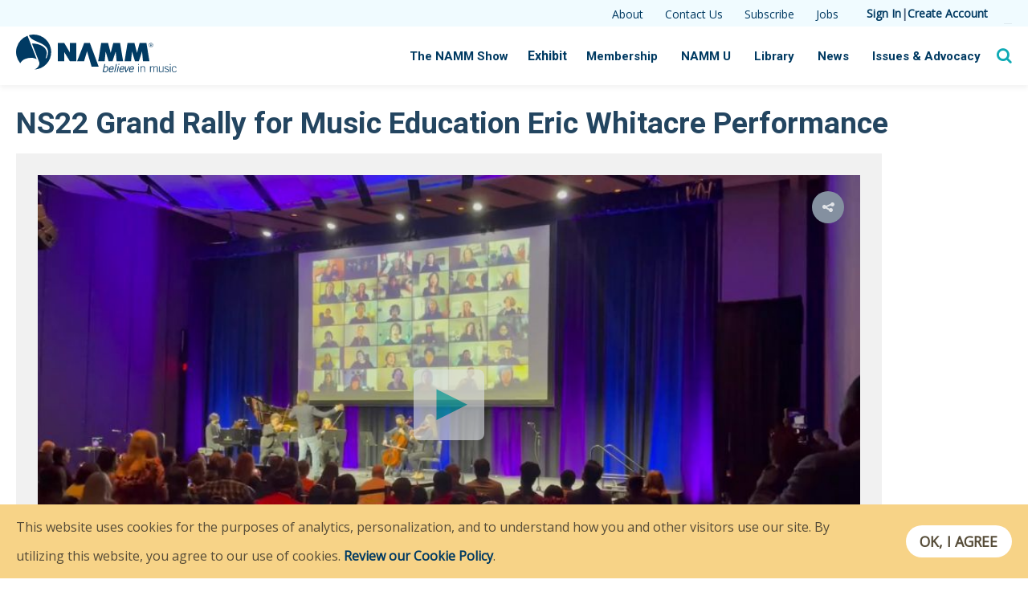

--- FILE ---
content_type: text/html; charset=utf-8
request_url: https://ww1.namm.org/video/general/ns22-grand-rally-music-education-eric-whitacre
body_size: 13083
content:
<!DOCTYPE html>
<!--[if lt IE 7]>      <html class="no-js lt-ie9 lt-ie8 lt-ie7"> <![endif]-->
<!--[if IE 7]>         <html class="no-js lt-ie9 lt-ie8"> <![endif]-->
<!--[if IE 8]>         <html class="no-js lt-ie9"> <![endif]-->
<!--[if gt IE 8]><!--> <html class="no-js"> <!--<![endif]-->
  <head>
    <!--[if IE]><![endif]-->
<link rel="dns-prefetch" href="//fonts.gstatic.com" />
<link rel="preconnect" href="//fonts.gstatic.com" crossorigin="" />
<link rel="dns-prefetch" href="//fonts.googleapis.com" />
<link rel="preconnect" href="//fonts.googleapis.com" />
<link rel="dns-prefetch" href="//cdnjs.cloudflare.com" />
<link rel="preconnect" href="//cdnjs.cloudflare.com" />
<link rel="dns-prefetch" href="//www.namm.org" />
<link rel="preconnect" href="//www.namm.org" />
<link rel="dns-prefetch" href="//www.google-analytics.com" />
<link rel="preconnect" href="//www.google-analytics.com" />
<link rel="dns-prefetch" href="//stats.g.doubleclick.net" />
<link rel="preconnect" href="//stats.g.doubleclick.net" />
<meta http-equiv="Content-Type" content="text/html; charset=utf-8" />
<link rel="shortcut icon" href="https://ww1.namm.org/favicon.ico" type="image/vnd.microsoft.icon" />
<meta name="viewport" content="width=device-width, initial-scale=1, minimum-scale=1, maximum-scale=1" />
<meta http-equiv="X-UA-Compatible" content="IE=edge,chrome=1" />
<meta charset="utf-8" />
<link rel="apple-touch-icon" sizes="180x180" href="/apple-touch-icon.png" />
<link rel="icon" type="image/png" href="/favicon-32x32.png" sizes="32x32" />
<link rel="icon" type="image/png" href="/favicon-16x16.png" sizes="16x16" />
<link rel="manifest" href="/manifest.json" />
<link rel="mask-icon" href="/safari-pinned-tab.svg" color="#5bbad5" />
<meta name="theme-color" content="#f8eeee" />
<meta name="keywords" content="NAMM, National Association of Music Merchants, The NAMM Show, Summer NAMM" />
<meta name="rating" content="general" />
<link rel="canonical" href="https://ww1.namm.org/video/general/ns22-grand-rally-music-education-eric-whitacre" />
<link rel="shortlink" href="https://ww1.namm.org/video/7967" />
<meta property="og:type" content="article" />
<meta property="og:site_name" content="NAMM.org" />
<meta property="og:url" content="https://ww1.namm.org/video/general/ns22-grand-rally-music-education-eric-whitacre" />
<meta property="og:determiner" content="auto" />
<meta property="og:title" content="NS22 Grand Rally for Music Education Eric Whitacre Performance" />
<meta property="og:image" content="https://media.namm.org/general/Eric_Whitace_Grand_Rally_Moment.jpg" />
<meta property="og:image:url" content="https://media.namm.org/general/Eric_Whitace_Grand_Rally_Moment.jpg" />
<meta property="og:image:secure_url" content="https://media.namm.org/general/Eric_Whitace_Grand_Rally_Moment.jpg" />
<meta property="og:image:type" content="image/png" />
<meta property="og:image:width" content="600" />
<meta property="og:image:height" content="320" />
<meta name="twitter:card" content="summary_large_image" />
<meta name="twitter:image" content="https://www.namm.org/sites/www.namm.org/files_public/resources/namm-article-2.jpg" />
<meta property="og:video:url" content="https://media.namm.org/general/NS22_Grand_Rally_Eric_Whitacre.mp4" />
<meta property="og:video:secure_url" content="https://media.namm.org/general/NS22_Grand_Rally_Eric_Whitacre.mp4" />
<meta property="og:video:width" content="0" />
<meta property="og:video:height" content="0" />
<meta property="og:video:type" content="video/mp4" />
    <title>
      NS22 Grand Rally for Music Education Eric Whitacre Performance | NAMM.org    </title>

    <link type="text/css" rel="stylesheet" href="https://ww1.namm.org/sites/www.namm.org/files_public/advagg_css/css__4pHF3aGfR0Mgm3nT-FVHgrDGJNdvJlyMWie2FNeCVyw__WRxY41N1g7PE596IeWvJmPFw4h_LwlUmz6S2BvgmMKk__K5AFneW23CCak4eBL8GhiX7NP0cPi14pgZP5XQFPW1M.css" media="all" />
<link type="text/css" rel="stylesheet" href="https://cdnjs.cloudflare.com/ajax/libs/font-awesome/4.4.0/css/font-awesome.min.css" media="all" />
<link type="text/css" rel="stylesheet" href="https://ww1.namm.org/sites/www.namm.org/files_public/advagg_css/css__u94DiOq03jPNB52zqquMJCECNu6YpEUjcoVXRb50zro__ibCcTW4YTvkiUTnyGAvrNXcgHjtcN225crCcDg252bA__K5AFneW23CCak4eBL8GhiX7NP0cPi14pgZP5XQFPW1M.css" media="all" />
<link type="text/css" rel="stylesheet" href="https://ww1.namm.org/sites/www.namm.org/files_public/advagg_css/css__WLpAZ1jYjOa28i8rtmIFQIoM3RA69mDvhieu170BW50__ttrMbjZs5pu8A7fytIt_-rXPbRSmQjJt4N3cdbW6DTs__K5AFneW23CCak4eBL8GhiX7NP0cPi14pgZP5XQFPW1M.css" media="all" />
<link type="text/css" rel="stylesheet" href="https://ww1.namm.org/sites/www.namm.org/files_public/advagg_css/css__dUgA157q9sry67gHoJuiVwog0IY4WmXYel5DPyskme0__6ruOIPAiv5rPNlLWfnztQ5jWWlMu5gESYMrCz9t6p-w__K5AFneW23CCak4eBL8GhiX7NP0cPi14pgZP5XQFPW1M.css" media="all" />
<link type="text/css" rel="stylesheet" href="https://ww1.namm.org/sites/www.namm.org/files_public/advagg_css/css__6cvA3DYVRvWPgCgqsXRItgqsFVmjPdpD9XX6o5LDgB0__Q-HGpEm4qG-TXg7RAjEXRMM9CAX9mwExQsgGV5FJiSE__K5AFneW23CCak4eBL8GhiX7NP0cPi14pgZP5XQFPW1M.css" media="all" />
<link type="text/css" rel="stylesheet" href="https://ww1.namm.org/sites/www.namm.org/files_public/advagg_css/css__1s6ove1AhYsLOhxbF3EcXojG12T2r9gzuAXwMmUJz2U__aozxjKOxm3ABToBiketCnaBefLGVD8w3w-LDC2j4UGY__K5AFneW23CCak4eBL8GhiX7NP0cPi14pgZP5XQFPW1M.css" media="all" />
<link type="text/css" rel="stylesheet" href="https://fonts.googleapis.com/css?family=Open+Sans|Roboto:300,400,500,700|Source+Sans+Pro:400,600,700" media="all" />
    <script type="text/javascript" src="https://ww1.namm.org/sites/www.namm.org/files_public/advagg_js/js__-I945Oq2Oc6wTQ4GrpCHl0_RQwkyK6PN_a6IBEkhW-Q__f9gAIN9xOCTnLDjca17b5nPn3nKwBb-lVjLBQooktTU__K5AFneW23CCak4eBL8GhiX7NP0cPi14pgZP5XQFPW1M.js"></script>
<script type="text/javascript" src="/sites/all/libraries/jwplayer/jwplayer.js?so8tv0"></script>
<script type="text/javascript">
<!--//--><![CDATA[//><!--
jQuery(function(){jwplayer.key="kI/pggJto81tvjCnTvkPAutpiHTocVvCeNUkV507FJ4="});
//--><!]]>
</script>
<script type="text/javascript">
<!--//--><![CDATA[//><!--
  jQuery(document).ready(function() { var playerInstance = jwplayer('video_stream_7967'); playerInstance.setup({"aspectratio":"16:9","width":"100%","skin":{"name":"roundster","active":"#043a60","inactive":"#00abbb"},"sharing":{"code":"<iframe width=\"640\" height=\"360\" src=\"https:\/\/namm.org\/video\/embed\/7967\" frameborder=\"0\" scrolling=\"auto\" \/>"},"displaytitle":false,"ga":{"label":"mediaid"},"androidhls":true,"hlshtml":true,"playlist":{"mediaid":"NS22 Grand Rally for Music Education Eric Whitacre Performance [general]","title":"NS22 Grand Rally for Music Education Eric Whitacre Performance","image":"https:\/\/ww1.namm.org\/sites\/www.namm.org\/files_public\/styles\/full_image\/public\/externals\/57d39331340adc1eeb1438464d43e7df.jpg?itok=5Zo0hUU_","sources":[{"file":"https:\/\/media.namm.org\/general\/NS22_Grand_Rally_Eric_Whitacre.m3u8"},{"file":"https:\/\/media.namm.org\/general\/NS22_Grand_Rally_Eric_Whitacre.mp4"}]}}); });  
//--><!]]>
</script>
<script type="text/javascript" src="https://ww1.namm.org/sites/www.namm.org/files_public/advagg_js/js__xl5eiE8OqNDNdAAOvy93dFZcG2b2tNCdEWWy04Jvdvs__KwnXK5xje-PFB2jstkD8hVBv534aUBG9zZnm1-dpr4w__K5AFneW23CCak4eBL8GhiX7NP0cPi14pgZP5XQFPW1M.js"></script>
<script type="text/javascript">
<!--//--><![CDATA[//><!--
(function(i,s,o,g,r,a,m){i["GoogleAnalyticsObject"]=r;i[r]=i[r]||function(){(i[r].q=i[r].q||[]).push(arguments)},i[r].l=1*new Date();a=s.createElement(o),m=s.getElementsByTagName(o)[0];a.async=1;a.src=g;m.parentNode.insertBefore(a,m)})(window,document,"script","https://www.google-analytics.com/analytics.js","ga");ga("create", "UA-1576864-1", {"cookieDomain":"auto"});ga("require", "linkid", "linkid.js");ga("set", "page", location.pathname + location.search + location.hash);ga("send", "pageview");
//--><!]]>
</script>
<script type="text/javascript" src="https://ww1.namm.org/sites/www.namm.org/files_public/advagg_js/js__0A3eRzhp4QcEnaUUzp7ib9RXYx9tJ2r-etQKQmMkGFg__hHG2jKL9uo-CE3z7rI5xyHA3VhxK9QSBshHESsGpajQ__K5AFneW23CCak4eBL8GhiX7NP0cPi14pgZP5XQFPW1M.js"></script>
<script type="text/javascript" async="" defer="">
<!--//--><![CDATA[//><!--
jQuery.extend(Drupal.settings, {"basePath":"\/","pathPrefix":"","setHasJsCookie":0,"ajaxPageState":{"theme":"arpeggio","theme_token":"t6MGt_Ec78k3O7gra8GVT7GiPRnSLA8rNC3cc-3upRk","css":{"modules\/system\/system.base.css":1,"modules\/system\/system.menus.css":1,"modules\/system\/system.messages.css":1,"modules\/system\/system.theme.css":1,"modules\/book\/book.css":1,"modules\/comment\/comment.css":1,"modules\/field\/theme\/field.css":1,"sites\/all\/modules\/custom\/namm_panes\/css\/namm_panes.css":1,"modules\/node\/node.css":1,"modules\/search\/search.css":1,"modules\/user\/user.css":1,"sites\/all\/modules\/contrib\/calendar\/css\/calendar_multiday.css":1,"modules\/forum\/forum.css":1,"sites\/all\/modules\/contrib\/views\/css\/views.css":1,"sites\/all\/modules\/contrib\/ckeditor\/css\/ckeditor.css":1,"sites\/all\/modules\/custom\/namm_eac\/namm_eac.css":1,"sites\/all\/modules\/contrib\/colorbox\/styles\/default\/colorbox_style.css":1,"sites\/all\/modules\/contrib\/ctools\/css\/ctools.css":1,"sites\/all\/modules\/contrib\/panels\/css\/panels.css":1,"sites\/all\/modules\/custom\/video_stream\/video_stream.css":1,"https:\/\/cdnjs.cloudflare.com\/ajax\/libs\/font-awesome\/4.4.0\/css\/font-awesome.min.css":1,"sites\/all\/modules\/contrib\/eu_cookie_compliance\/css\/eu_cookie_compliance.bare.css":1,"sites\/all\/libraries\/qtip\/jquery.qtip.min.css":1,"sites\/all\/libraries\/jquery.growl\/css\/jquery.growl-namm.css":1,"sites\/all\/themes\/arpeggio\/css\/styles.css":1,"sites\/all\/themes\/arpeggio\/css\/colorbox_style.css":1,"https:\/\/fonts.googleapis.com\/css?family=Open+Sans|Roboto:300,400,500,700|Source+Sans+Pro:400,600,700":1},"js":{"sites\/all\/modules\/contrib\/eu_cookie_compliance\/js\/eu_cookie_compliance.js":1,"sites\/all\/modules\/contrib\/scroll_depth_analytics\/js\/scroll_depth_analytics.js":1,"sites\/all\/modules\/contrib\/jquery_update\/replace\/jquery\/1.10\/jquery.min.js":1,"misc\/jquery-extend-3.4.0.js":1,"misc\/jquery-html-prefilter-3.5.0-backport.js":1,"misc\/jquery.once.js":1,"misc\/drupal.js":1,"sites\/all\/modules\/contrib\/jquery_update\/replace\/ui\/external\/jquery.cookie.js":1,"sites\/all\/modules\/custom\/namm_alert\/js\/namm_alert.js":1,"sites\/all\/modules\/custom\/namm_login\/namm_login_sso.js":1,"sites\/all\/libraries\/colorbox\/jquery.colorbox-min.js":1,"sites\/all\/modules\/contrib\/colorbox\/js\/colorbox.js":1,"sites\/all\/modules\/contrib\/colorbox\/styles\/default\/colorbox_style.js":1,"sites\/all\/modules\/contrib\/colorbox\/js\/colorbox_load.js":1,"sites\/all\/modules\/contrib\/colorbox\/js\/colorbox_inline.js":1,"\/sites\/all\/libraries\/jwplayer\/jwplayer.js":1,"sites\/all\/modules\/contrib\/tb_megamenu\/js\/tb-megamenu-frontend.js":1,"sites\/all\/modules\/contrib\/tb_megamenu\/js\/tb-megamenu-touch.js":1,"sites\/all\/libraries\/jquery-scrolldepth\/jquery.scrolldepth.js":1,"sites\/all\/modules\/contrib\/google_analytics\/googleanalytics.js":1,"sites\/all\/modules\/contrib\/bu\/bu.js":1,"sites\/all\/libraries\/jquery.growl\/js\/jquery.growl.js":1,"sites\/all\/libraries\/jquery.appear\/jquery.appear.js":1,"sites\/all\/libraries\/qtip\/jquery.qtip.min.js":1,"sites\/all\/themes\/arpeggio\/js\/modernizr.js":1,"sites\/all\/themes\/arpeggio\/js\/lodash.min.js":1,"sites\/all\/themes\/arpeggio\/js\/jquery.sticky.js":1,"sites\/all\/themes\/arpeggio\/js\/colorbox_style.js":1,"sites\/all\/themes\/arpeggio\/js\/headroom.js":1,"sites\/all\/themes\/arpeggio\/js\/foundation.min.js":1,"sites\/all\/themes\/arpeggio\/js\/scripts.js":1}},"namm_login":{"uid":0,"url":"https:\/\/login.namm.org\/oauth2\/authorize?client_id=4500rorurq7du9hqva2ake1o68\u0026response_type=code\u0026scope=openid%20email%20profile%20phone%20aws.cognito.signin.user.admin%20namm.org\/profile\u0026redirect_uri=https%3A\/\/ww1.namm.org\/connect\/namm\u0026state=R2T4UeVA6BlU9SpMiZS22AV3hgr3muQ5eoVWiffQwXY\u0026prompt=none"},"colorbox":{"transition":"elastic","speed":"450","opacity":"0.85","slideshow":true,"slideshowAuto":true,"slideshowSpeed":"5000","slideshowStart":"start slideshow","slideshowStop":"stop slideshow","current":"{current} of {total}","previous":"\u00ab Prev","next":"Next \u00bb","close":"Close","overlayClose":true,"returnFocus":true,"maxWidth":"100%","maxHeight":"100%","initialWidth":"300","initialHeight":"250","fixed":false,"scrolling":true,"mobiledetect":false,"mobiledevicewidth":"480px","specificPagesDefaultValue":"admin*\nimagebrowser*\nimg_assist*\nimce*\nnode\/add\/*\nnode\/*\/edit\nprint\/*\nprintpdf\/*\nsystem\/ajax\nsystem\/ajax\/*"},"urlIsAjaxTrusted":{"\/video\/general\/ns22-grand-rally-music-education-eric-whitacre?destination=video\/7967":true,"\/video\/general\/ns22-grand-rally-music-education-eric-whitacre":true},"eu_cookie_compliance":{"cookie_policy_version":"1.0.0","popup_enabled":1,"popup_agreed_enabled":0,"popup_hide_agreed":0,"popup_clicking_confirmation":1,"popup_scrolling_confirmation":0,"popup_html_info":"\u003Cdiv class=\u0022eu-cookie-compliance-banner eu-cookie-compliance-banner-info eu-cookie-compliance-banner--default\u0022\u003E\n  \u003Cdiv class=\u0022popup-content info\u0022\u003E\n    \u003Cdiv id=\u0022popup-text\u0022\u003E\n      \u003Cp\u003EThis website uses cookies for the purposes of analytics, personalization, and to understand how you and other visitors use our site.  By utilizing this website, you agree to our use of cookies. \u003Ca href=\u0022\/policies\/privacy-notice\u0022\u003EReview our Cookie Policy\u003C\/a\u003E.\u003C\/p\u003E\n          \u003C\/div\u003E\n    \n    \u003Cdiv id=\u0022popup-buttons\u0022 class=\u0022\u0022\u003E\n      \u003Cbutton type=\u0022button\u0022 class=\u0022agree-button eu-cookie-compliance-default-button\u0022\u003EOK, I agree\u003C\/button\u003E\n          \u003C\/div\u003E\n  \u003C\/div\u003E\n\u003C\/div\u003E","use_mobile_message":false,"mobile_popup_html_info":"\u003Cdiv class=\u0022eu-cookie-compliance-banner eu-cookie-compliance-banner-info eu-cookie-compliance-banner--default\u0022\u003E\n  \u003Cdiv class=\u0022popup-content info\u0022\u003E\n    \u003Cdiv id=\u0022popup-text\u0022\u003E\n                \u003C\/div\u003E\n    \n    \u003Cdiv id=\u0022popup-buttons\u0022 class=\u0022\u0022\u003E\n      \u003Cbutton type=\u0022button\u0022 class=\u0022agree-button eu-cookie-compliance-default-button\u0022\u003EOK, I agree\u003C\/button\u003E\n          \u003C\/div\u003E\n  \u003C\/div\u003E\n\u003C\/div\u003E\n","mobile_breakpoint":"768","popup_html_agreed":"\u003Cdiv\u003E\n  \u003Cdiv class=\u0022popup-content agreed\u0022\u003E\n    \u003Cdiv id=\u0022popup-text\u0022\u003E\n      \u003Ch2\u003EThank you for accepting cookies\u003C\/h2\u003E\n\u003Cp\u003EYou can now hide this message or find out more about cookies.\u003C\/p\u003E\n    \u003C\/div\u003E\n    \u003Cdiv id=\u0022popup-buttons\u0022\u003E\n      \u003Cbutton type=\u0022button\u0022 class=\u0022hide-popup-button eu-cookie-compliance-hide-button\u0022\u003EHide\u003C\/button\u003E\n          \u003C\/div\u003E\n  \u003C\/div\u003E\n\u003C\/div\u003E","popup_use_bare_css":1,"popup_height":"auto","popup_width":0,"popup_delay":1000,"popup_link":"\/policies\/privacy-policy","popup_link_new_window":1,"popup_position":null,"fixed_top_position":1,"popup_language":"en","store_consent":false,"better_support_for_screen_readers":0,"reload_page":0,"domain":"","domain_all_sites":null,"popup_eu_only_js":0,"cookie_lifetime":"364","cookie_session":false,"disagree_do_not_show_popup":0,"method":"default","allowed_cookies":"","withdraw_markup":"\u003Cbutton type=\u0022button\u0022 class=\u0022eu-cookie-withdraw-tab\u0022\u003EPrivacy settings\u003C\/button\u003E\n\u003Cdiv class=\u0022eu-cookie-withdraw-banner\u0022\u003E\n  \u003Cdiv class=\u0022popup-content info\u0022\u003E\n    \u003Cdiv id=\u0022popup-text\u0022\u003E\n      \u003Ch2\u003EWe use cookies on this site to enhance your user experience\u003C\/h2\u003E\n\u003Cp\u003EYou have given your consent for us to set cookies.\u003C\/p\u003E\n    \u003C\/div\u003E\n    \u003Cdiv id=\u0022popup-buttons\u0022\u003E\n      \u003Cbutton type=\u0022button\u0022 class=\u0022eu-cookie-withdraw-button\u0022\u003EWithdraw consent\u003C\/button\u003E\n    \u003C\/div\u003E\n  \u003C\/div\u003E\n\u003C\/div\u003E\n","withdraw_enabled":false,"withdraw_button_on_info_popup":false,"cookie_categories":[],"cookie_categories_details":[],"enable_save_preferences_button":true,"cookie_name":"","cookie_value_disagreed":"0","cookie_value_agreed_show_thank_you":"1","cookie_value_agreed":"2","containing_element":"body","automatic_cookies_removal":true},"scroll_depth_analytics":{"scroll_depth_analytics_page_scroll_visibility":true},"googleanalytics":{"trackOutbound":1,"trackMailto":1,"trackDownload":1,"trackDownloadExtensions":"7z|aac|arc|arj|asf|asx|avi|bin|csv|doc(x|m)?|dot(x|m)?|exe|flv|gif|gz|gzip|hqx|jar|jpe?g|js|mp(2|3|4|e?g)|mov(ie)?|msi|msp|pdf|phps|png|ppt(x|m)?|pot(x|m)?|pps(x|m)?|ppam|sld(x|m)?|thmx|qtm?|ra(m|r)?|sea|sit|tar|tgz|torrent|txt|wav|wma|wmv|wpd|xls(x|m|b)?|xlt(x|m)|xlam|xml|z|zip","trackColorbox":1,"trackUrlFragments":1},"bu":{"source":"\/\/browser-update.org\/update.js","show_source":"\/\/browser-update.org\/update.show.min.js","firefox":"52","ie":"10","opera":"45","safari":"10","chrome":"58","insecure":1,"unsupported":0,"mobile":1,"position":"top","text":"","reminder":0,"reminder_closed":0,"debug":false,"blank":false,"hide_ignore":false}});
//--><!]]>
</script>
  </head>
  <body class="html not-front not-logged-in no-sidebars page-video page-video- page-video-7967" >

        
<header id="site-header" class="site-header without-secondary-menu">
  <div class="header__top">
    <div class="header__top-inner">
        <div class="region region-top">
    <div id="block-menu-menu-utility-links" class="block block-menu">

    
  <div class="content">
    <ul class="menu"><li class="first leaf"><a href="https://www.namm.org/about" title="About NAMM">About</a></li>
<li class="leaf"><a href="https://www.namm.org/contact" title="Send an Email to NAMM">Contact Us</a></li>
<li class="leaf"><a href="/subscriptions" title="Subscribe to NAMM Communications">Subscribe</a></li>
<li class="last leaf"><a href="https://jobs.namm.org/" title="Industry Job Board">Jobs</a></li>
</ul>  </div>
</div>
<div id="block-block-14" class="block block-block">

    
  <div class="content">
    <div class="account-menu"><a href="/login?destination=" title ="Sign In to NAMM.org">Sign In</a> | <a href="https://www.namm.org/create-account" title ="Create NAMM.org Web Account">Create Account</a></div>  </div>
</div>
<div id="block-block-165" class="block block-block">

    
  <div class="content">
    <div id="shopping-carts"></div>
  </div>
</div>
  </div>
    </div>
  </div>
  <div class="header__fix-bar">
    <div class="header__inner">
      <div class="header__logo">
        <div class="header__logo-img">
          <a href="https://www.namm.org" title="NAMM - Believe In Music" rel="home" id="logo" class="noicon">
            <svg id="logo" xmlns="http://www.w3.org/2000/svg" viewBox="0 0 669.83 158.28">
              <path d="M39.25,102.06c16.37-6.63,35.11-5.7,46.82,1.39L47.68,4.75a73.32,73.32,0,0,0-30.37,116C20.7,113.36,28.34,106.46,39.25,102.06Z" style="fill:#003a63" />
              <path d="M73.44,0A73.62,73.62,0,0,0,53,3c3.83,6.39,7.85,14.24,21.36,20.82,11.15,5.38,23.1,9.94,31.83,14.35,11.52,5.76,21.14,13.62,24.58,22.47,5.5,14.14.17,29.57-4.12,38.32l-3.44.45c2.31-8,7.94-21.52,2-34.32C122,57.89,114.68,50.71,105.14,46,94.38,40.41,78.54,37,66.27,38l30,77.11a11.32,11.32,0,0,1,.63,2.45c2.11,10.51-5.59,22.1-20.11,29.13A73.39,73.39,0,0,0,73.44,0Z" style="fill:#003a63" />
              <path d="M174.14,35.27h26.71L224.34,75.2s0-10.49,0-17V35.27h26.61v76.56H224.3L200.82,73.24s-.07,8.64-.07,13.71v24.88H174.14Z" style="fill:#003a63" />
              <path d="M254.56,111.83,284.2,35.27h23.56l36.95,99.83H315.1L296,70h0L283.6,111.83Z" style="fill:#003a63" />
              <path d="M355,35.27h28.63l10.93,41.56h0l10.91-41.56h28.33l12.59,76.56h-26.9l-4-40.74-13.2,40.74H386L373.5,71.09c-.2,3-4,40.74-4,40.74H342.56Z" style="fill:#003a63" />
              <path d="M464.9,35.27h28.64l10.92,41.56h0l10.91-41.56H543.7l12.59,76.56h-26.9l-4-40.74-13.2,40.74H496L483.44,71.09c-.2,3-4,40.74-4,40.74H452.51Z" style="fill:#003a63" />
              <path d="M568.36,38.78a7.56,7.56,0,0,1,2.28,5.54,7.65,7.65,0,0,1-2.28,5.58,7.83,7.83,0,0,1-11.09,0A7.67,7.67,0,0,1,555,44.32a7.81,7.81,0,0,1,13.35-5.54Zm.9-.88a8.8,8.8,0,0,0-6.45-2.66,9.1,9.1,0,0,0-9.07,9.08,8.84,8.84,0,0,0,2.64,6.46,9.11,9.11,0,0,0,15.55-6.46A8.69,8.69,0,0,0,569.26,37.9Zm-5.09,6a4.79,4.79,0,0,1-1.68.22h-1.58V40.5h1.5a4.51,4.51,0,0,1,2.12.37,1.54,1.54,0,0,1,.67,1.46A1.57,1.57,0,0,1,564.17,43.9Zm-5,5.39h1.76V45.35h1.39a4.2,4.2,0,0,1,2,.32A2.46,2.46,0,0,1,565.2,48v.8l0,.32s0,.08,0,.11l0,.1h1.65l-.07-.12a1.61,1.61,0,0,1-.08-.53c0-.26,0-.51,0-.74v-.73a2.75,2.75,0,0,0-.54-1.55,2.43,2.43,0,0,0-1.72-1,3.72,3.72,0,0,0,1.45-.49,2.16,2.16,0,0,0,1-2,2.47,2.47,0,0,0-1.55-2.52,7.53,7.53,0,0,0-2.72-.37h-3.5Z" style="fill:#003a63" />
              <path d="M372,123.48l-2.68,12,.21-.08c2.27-1.58,4.84-2.77,7.19-2.77,4.21,0,9.29,3.24,7.14,12.85-2.21,9.89-8.67,12.83-13.07,12.83a8.05,8.05,0,0,1-6.5-3.09l-1.21,2.62H360.7a37.25,37.25,0,0,0,1.4-5.42l6.45-28.91ZM365.64,152c1.91,2.37,3.33,3.32,5.53,3.32,4.31,0,7.81-3.43,9.21-9.7,1.67-7.47-.76-10.08-4.79-10.08-2.06,0-4.72,1.38-7,3.42Z" style="fill:#003a63" />
              <path d="M405.87,152.53c-2.26,2.81-5.22,5.75-10.87,5.75s-10-3.8-8-12.83c1.79-8,6.9-12.85,13-12.85,5.18,0,8.75,3.33,7,11.23l-.51,2.28h-16.2c-1.21,5.42,1.2,9.23,5.32,9.23a10,10,0,0,0,7.83-4.19Zm-2.13-9.37c1-4.57-.5-7.61-4.24-7.61-4.17,0-7.1,3-8.41,7.61Z" style="fill:#003a63" />
              <path d="M420.45,123.48l-7.67,34.33h-3.45L417,123.48Z" style="fill:#003a63" />
              <path d="M425.3,133.08h3.45l-5.52,24.73h-3.45ZM431,123l-.91,4.09h-3.45l.92-4.09Z" style="fill:#003a63" />
              <path d="M449.76,152.53c-2.26,2.81-5.22,5.75-10.88,5.75s-10-3.8-7.95-12.83c1.78-8,6.89-12.85,13-12.85,5.18,0,8.75,3.33,7,11.23l-.51,2.28H434.23c-1.21,5.42,1.19,9.23,5.32,9.23a10.06,10.06,0,0,0,7.83-4.19Zm-2.13-9.37c1-4.57-.5-7.61-4.24-7.61-4.17,0-7.1,3-8.41,7.61Z" style="fill:#003a63" />
              <path d="M460.36,157.81h-4.6l-2.14-24.73h3.5l1.75,20.45H459l10.9-20.45h3.5Z" style="fill:#003a63" />
              <path d="M490.19,152.53c-2.25,2.81-5.21,5.75-10.87,5.75s-10-3.8-8-12.83c1.79-8,6.9-12.85,13-12.85,5.18,0,8.75,3.33,7,11.23l-.5,2.28h-16.2c-1.21,5.42,1.2,9.23,5.32,9.23a10,10,0,0,0,7.82-4.19Zm-2.12-9.37c1-4.57-.5-7.61-4.25-7.61-4.16,0-7.09,3-8.4,7.61Z" style="fill:#003a63" />
              <path d="M509.14,127.66v-4.19H512v4.19ZM512,157.81h-2.87V133.08H512Z" style="fill:#003a63" />
              <path d="M518.86,157.81V133.08h2.88V137c2.68-2.76,4.89-4.38,8.53-4.38,5.17,0,7.38,3,7.38,8.33v16.88h-2.88v-16.6c0-4.09-1.25-6.32-5.08-6.32-3.06,0-4.79,1.85-8,4.7v18.22Z" style="fill:#003a63" />
              <path d="M558.82,157.81V133.08h2.88v3.76c2.54-2.67,4.41-4.24,8.28-4.24a6.15,6.15,0,0,1,6,4.52c2.26-2.62,4.65-4.52,8.24-4.52,4.36,0,6.57,2.38,6.57,6.71v18.5H588V139c0-2.77-1.54-4.14-4.32-4.14-2.21,0-5.84,2.33-7.38,4.71v18.21h-2.87V139c0-2.77-1.54-4.14-4.31-4.14-2.21,0-5.85,2.33-7.38,4.71v18.21Z" style="fill:#003a63" />
              <path d="M614.64,133.08v24.73h-2.87v-3.9c-2.69,2.75-4.89,4.36-8.53,4.36-5.18,0-7.38-2.93-7.38-8.31V133.08h2.88v16.6c0,4.09,1.24,6.32,5.07,6.32,3.07,0,4.79-1.85,8-4.71V133.08Z" style="fill:#003a63" />
              <path d="M620.92,151.81c2.34,3.33,4.45,4.19,7.71,4.19s5.56-2,5.56-4.71c0-7.18-14.66-3.14-14.66-11.93,0-4.66,3.69-6.76,7.9-6.76s6.81,1.63,8.58,4.48l-2.2,1.52c-1.68-2.29-3.5-3.71-6.47-3.71-2.78,0-4.93,1.32-4.93,4.32,0,6,14.66,2.48,14.66,12.08,0,4.42-4.12,7-8.63,7a11.1,11.1,0,0,1-9.63-5Z" style="fill:#003a63" />
              <path d="M641.81,127.66v-4.19h2.88v4.19Zm2.88,30.15h-2.88V133.08h2.88Z" style="fill:#003a63" />
              <path d="M666.53,140c-1.29-2.85-3.16-5.13-6.47-5.13-4.69,0-7.85,2.9-7.85,10.56,0,6.32,2.87,10.55,7.85,10.55,3.55,0,5.46-1.95,7.48-5.14l2.29,1.1c-2.1,3.52-5,6.31-9.77,6.31-7,0-10.73-5.37-10.73-12.83,0-8.51,4.31-12.84,10.73-12.84,4.7,0,7.62,2.62,9.11,6.71Z" style="fill:#003a63" />
            </svg>
          </a>
        </div>
      </div>
      <div class="header__navs">
        <div class="header__main">
          <nav class="main-nav">
            <div class="row collapse">
                <div class="region region-navigation">
    <div id="block-block-220" class="block block-block">

    
  <div class="content">
    <div class="account-menu mobile-account-menu-content"><a href="/user?destination=video/general/ns22-grand-rally-music-education-eric-whitacre"  title ="Sign In to NAMM.org">Sign In</a> <a href="/user/register" title ="Create NAMM.org Web Account">Create Account</a></div><div class="mobile-account-menu"><a href="/login?destination="><i data-open="mobile-menu" class="fa fa-user"></i></a></div><div class="small reveal" id="mobile-menu" data-reveal><form action="/video/general/ns22-grand-rally-music-education-eric-whitacre?destination=video/7967" method="post" id="user-login-form" accept-charset="UTF-8"><div><div class="form-item form-type-textfield form-item-name">
  <label for="edit-name">Username <span class="form-required" title="This field is required.">*</span></label>
 <input type="text" id="edit-name" name="name" value="" size="15" maxlength="60" class="form-text required" />
</div>
<div class="form-item form-type-password form-item-pass">
  <label for="edit-pass">Password <span class="form-required" title="This field is required.">*</span></label>
 <input type="password" id="edit-pass" name="pass" size="15" maxlength="128" class="form-text required" />
</div>
<div class="item-list"><ul><li class="first"><a href="/user/register" title="Create a new user account.">Create new account</a></li>
<li class="last"><a href="/user/password" title="Request new password via e-mail.">Request new password</a></li>
</ul></div><input type="hidden" name="form_build_id" value="form-ONtCO0OYoDogeMmP_ftWAq32LVkk-wlH8CJ2nx-GfO8" />
<input type="hidden" name="form_id" value="user_login_block" />
<div class="form-actions form-wrapper" id="edit-actions"><input type="submit" id="edit-submit" name="op" value="Log in" class="form-submit" /></div></div></form><button class="close-button" data-close aria-label="Close modal" type="button"><span aria-hidden="true">&times;</span></button></div>

<div class="header__search-trigger">
  <i class="fa fa-search"></i>
</div>  </div>
</div>
<div id="block-tb-megamenu-menu-menu" class="block block-tb-megamenu">

    
  <div class="content">
    <div  class="tb-megamenu tb-megamenu-menu-menu" role="navigation" aria-label="Main navigation">
      <button data-target=".nav-collapse" data-toggle="collapse" class="btn btn-navbar tb-megamenu-button" type="button">
      <i class="fa fa-reorder"></i>
    </button>
    <div class="nav-collapse  always-show">
    <ul  class="tb-megamenu-nav nav level-0 items-10">
    <li  data-id="28255" data-level="1" data-type="menu_item" data-class="" data-xicon="" data-caption="" data-alignsub="left" data-group="0" data-hidewcol="0" data-hidesub="0" class="tb-megamenu-item level-1 mega mega-align-left dropdown">
          <a href="https://www.namm.org/thenammshow/attend"  class="dropdown-toggle" title="The 2023 NAMM Show">
                The NAMM Show                  <span class="caret"></span>
                      </a>
        <div  data-class="" data-width="700" style="width: 700px;" class="tb-megamenu-submenu dropdown-menu mega-dropdown-menu nav-child">
  <div class="mega-dropdown-inner">
    <div  class="tb-megamenu-row row-fluid">
  <div  data-class="" data-width="4" data-hidewcol="" id="tb-megamenu-column-1" class="tb-megamenu-column span4  mega-col-nav">
  <div class="tb-megamenu-column-inner mega-inner clearfix">
        <ul  class="tb-megamenu-subnav mega-nav level-1 items-5">
    <li  data-id="29091" data-level="2" data-type="menu_item" data-class="" data-xicon="" data-caption="" data-alignsub="" data-group="0" data-hidewcol="0" data-hidesub="0" class="tb-megamenu-item level-2 mega">
          <a href="https://www.namm.org/thenammshow/attend"  title="Attend The 2022 NAMM Show">
                Attend                      </a>
          </li>

  <li  data-id="29741" data-level="2" data-type="menu_item" data-class="" data-xicon="" data-caption="" data-alignsub="" data-group="0" data-hidewcol="0" data-hidesub="0" class="tb-megamenu-item level-2 mega">
          <a href="https://www.namm.org/thenammshow/exhibit/access"  title="Access Package">
                Access Package                      </a>
          </li>

  <li  data-id="28262" data-level="2" data-type="menu_item" data-class="" data-xicon="" data-caption="" data-alignsub="" data-group="0" data-hidewcol="0" data-hidesub="0" class="tb-megamenu-item level-2 mega">
          <a href="https://www.namm.org/thenammshow/hotels"  title="Hotel Reservations">
                Hotel Reservations                      </a>
          </li>

  <li  data-id="29751" data-level="2" data-type="menu_item" data-class="" data-xicon="" data-caption="" data-alignsub="" data-group="0" data-hidewcol="0" data-hidesub="0" class="tb-megamenu-item level-2 mega">
          <a href="https://www.namm.org/thenammshow/namm-show-plus"  title="NAMM Show+">
                NAMM Show+                      </a>
          </li>

  <li  data-id="28265" data-level="2" data-type="menu_item" data-class="" data-xicon="" data-caption="" data-alignsub="" data-group="0" data-hidewcol="0" data-hidesub="0" class="tb-megamenu-item level-2 mega">
          <a href="https://www.namm.org/thenammshow/show-information-policies"  title="NAMM Show Info &amp; Policies ">
                NAMM Show Info &amp; Policies                       </a>
          </li>
</ul>
  </div>
</div>

<div  data-class="" data-width="4" data-hidewcol="" id="tb-megamenu-column-2" class="tb-megamenu-column span4  mega-col-nav">
  <div class="tb-megamenu-column-inner mega-inner clearfix">
        <ul  class="tb-megamenu-subnav mega-nav level-1 items-3">
    <li  data-id="28278" data-level="2" data-type="menu_item" data-class="" data-xicon="" data-caption="" data-alignsub="" data-group="0" data-hidewcol="0" data-hidesub="0" class="tb-megamenu-item level-2 mega">
          <a href="https://www.namm.org/thenammshow/registration"  title="NAMM Show Registration">
                Registration                      </a>
          </li>

  <li  data-id="29780" data-level="2" data-type="menu_item" data-class="" data-xicon="" data-caption="" data-alignsub="" data-group="0" data-hidewcol="0" data-hidesub="0" class="tb-megamenu-item level-2 mega">
          <a href="https://www.namm.org/thenammshow/exhibit/turnkey"  title="Turnkey Solutions">
                Turnkey Solutions                      </a>
          </li>

  <li  data-id="29665" data-level="2" data-type="menu_item" data-class="" data-xicon="" data-caption="" data-alignsub="" data-group="0" data-hidewcol="0" data-hidesub="0" class="tb-megamenu-item level-2 mega">
          <a href="https://www.namm.org/thenammshow/exhibit"  title="Exhibit at The 2023 NAMM Show">
                Why Exhibit                      </a>
          </li>
</ul>
  </div>
</div>

<div  data-showblocktitle="1" data-class="" data-width="4" data-hidewcol="" id="tb-megamenu-column-3" class="tb-megamenu-column span4  mega-col-nav">
  <div class="tb-megamenu-column-inner mega-inner clearfix">
        <div  data-type="block" data-block="block--158" class="tb-megamenu-block tb-block tb-megamenu-block">
  <div class="block-inner">
    <div id="block-block-158" class="block block-block">

    
  <div class="content">
    <ul class="iconlist">
        <!--<li><a href="/thenammshow/2022/badges"><em class="fa fa-ticket"></em> Register to Attend</a></li>
        <li><a href="/thenammshow/2022/hotels"><i class="fa fa-bed"></i> Reserve Hotel Rooms</a></li>
        <li><a href="/exhibit/wn22/sponsorships"><em class="fa fa-star"></em> Become a Sponsor</a></li>-->
	<li><a href="https://www.namm.org/thenammshow/exhibit"><em class="fa fa-th"></em> Reserve a Booth</a></li>
	<li><a href="https://www.namm.org/thenammshow/exhibitor-resources"><em class="fa fa-tachometer"></em> Exhibitor Resources</a></li>
        <!--<li><a href="https://ww2.namm.org/bands-at-namm﻿"><em class="fa fa-paper-plane"></em>Submit a Performance Request</a></li>-->
</ul>  </div>
</div>
  </div>
</div>
  </div>
</div>
</div>
  </div>
</div>
  </li>

  <li  data-id="28123" data-level="1" data-type="menu_item" data-class="" data-xicon="" data-caption="" data-alignsub="" data-group="0" data-hidewcol="0" data-hidesub="0" class="tb-megamenu-item level-1 mega">
          <a href="https://www.namm.org/thenammshow/exhibit"  title="Exhibit at NAMM Trade Shows">
                Exhibit                      </a>
          </li>

  <li  data-id="28124" data-level="1" data-type="menu_item" data-class="" data-xicon="" data-caption="" data-alignsub="center" data-group="0" data-hidewcol="0" data-hidesub="0" class="tb-megamenu-item level-1 mega mega-align-center dropdown">
          <a href="https://www.namm.org/membership"  class="dropdown-toggle" title="NAMM Membership">
                Membership                  <span class="caret"></span>
                      </a>
        <div  data-class="" data-width="520" style="width: 520px;" class="tb-megamenu-submenu dropdown-menu mega-dropdown-menu nav-child">
  <div class="mega-dropdown-inner">
    <div  class="tb-megamenu-row row-fluid">
  <div  data-class="" data-width="6" data-hidewcol="0" id="tb-megamenu-column-4" class="tb-megamenu-column span6  mega-col-nav">
  <div class="tb-megamenu-column-inner mega-inner clearfix">
        <ul  class="tb-megamenu-subnav mega-nav level-1 items-9">
    <li  data-id="28151" data-level="2" data-type="menu_item" data-class="" data-xicon="" data-caption="" data-alignsub="" data-group="0" data-hidewcol="0" data-hidesub="0" class="tb-megamenu-item level-2 mega">
          <a href="https://www.namm.org/membership/business-resources"  title="Business Resources available with NAMM Membership">
                Business Resources                      </a>
          </li>

  <li  data-id="28152" data-level="2" data-type="menu_item" data-class="" data-xicon="" data-caption="" data-alignsub="" data-group="0" data-hidewcol="0" data-hidesub="0" class="tb-megamenu-item level-2 mega">
          <a href="https://www.namm.org/membership/endorsed-service-providers"  title="Endorsed Service Providers">
                Endorsed Service Providers                      </a>
          </li>

  <li  data-id="29002" data-level="2" data-type="menu_item" data-class="" data-xicon="" data-caption="" data-alignsub="" data-group="0" data-hidewcol="0" data-hidesub="0" class="tb-megamenu-item level-2 mega">
          <a href="/membership/benefits"  title="Member Benefits">
                Member Benefits                      </a>
          </li>

  <li  data-id="28156" data-level="2" data-type="menu_item" data-class="" data-xicon="" data-caption="" data-alignsub="" data-group="0" data-hidewcol="0" data-hidesub="0" class="tb-megamenu-item level-2 mega">
          <a href="https://www.namm.org/membership/member-programs"  title="Member Programs">
                Member Programs                      </a>
          </li>

  <li  data-id="28154" data-level="2" data-type="menu_item" data-class="" data-xicon="" data-caption="" data-alignsub="" data-group="0" data-hidewcol="0" data-hidesub="0" class="tb-megamenu-item level-2 mega">
          <a href="/membership/join"  title="NAMM Membership Application">
                Membership Application                      </a>
          </li>

  <li  data-id="28160" data-level="2" data-type="menu_item" data-class="" data-xicon="" data-caption="" data-alignsub="" data-group="0" data-hidewcol="0" data-hidesub="0" class="tb-megamenu-item level-2 mega">
          <a href="/stAndards/nammsug"  title="NAMM Standards">
                NAMM Standards                      </a>
          </li>

  <li  data-id="28162" data-level="2" data-type="menu_item" data-class="" data-xicon="" data-caption="" data-alignsub="" data-group="0" data-hidewcol="0" data-hidesub="0" class="tb-megamenu-item level-2 mega">
          <a href="http://www.namm.org/playback"  title="Playback Blog">
                Playback Blog                      </a>
          </li>

  <li  data-id="29166" data-level="2" data-type="menu_item" data-class="" data-xicon="" data-caption="" data-alignsub="" data-group="0" data-hidewcol="0" data-hidesub="0" class="tb-megamenu-item level-2 mega">
          <a href="https://www.namm.org/membership/retail-roundtable"  title="Retail Roundtable Webinars">
                Retail Roundtable                      </a>
          </li>

  <li  data-id="29738" data-level="2" data-type="menu_item" data-class="" data-xicon="" data-caption="" data-alignsub="" data-group="0" data-hidewcol="0" data-hidesub="0" class="tb-megamenu-item level-2 mega">
          <a href="https://www.namm.org/membership/women-of-namm"  title="Women of NAMM">
                Women of NAMM                      </a>
          </li>
</ul>
  </div>
</div>

<div  data-showblocktitle="1" data-class="" data-width="6" data-hidewcol="" id="tb-megamenu-column-5" class="tb-megamenu-column span6  mega-col-nav">
  <div class="tb-megamenu-column-inner mega-inner clearfix">
        <div  data-type="block" data-block="block--129" class="tb-megamenu-block tb-block tb-megamenu-block">
  <div class="block-inner">
    <div id="block-block-129" class="block block-block">

    
  <div class="content">
    <ul class="iconlist">
  <li></i><a href="/membership/join"><i class="fa fa-users"></i> Join NAMM</a></li>
  <li></i><a href="/membership/member-directory"><i class="fa fa-address-book"></i> Member Directory</a></li>
  <li></i><a href="https://www.namm.org/membership/global-report"><i class="fa fa-globe"></i> Global Report</a></li>
  <!--<li></i><a href="/membership/board-member/suggestions"><i class="fa fa-check-circle"></i> Call for New Board Members</a></li>-->
</ul>  </div>
</div>
  </div>
</div>
  </div>
</div>
</div>
  </div>
</div>
  </li>

  <li  data-id="28125" data-level="1" data-type="menu_item" data-class="" data-xicon="" data-caption="" data-alignsub="center" data-group="0" data-hidewcol="0" data-hidesub="0" class="tb-megamenu-item level-1 mega mega-align-center dropdown">
          <a href="https://www.namm.org/nammu"  class="dropdown-toggle" title="NAMM U">
                NAMM U                  <span class="caret"></span>
                      </a>
        <div  data-class="" data-width="520" style="width: 520px;" class="tb-megamenu-submenu dropdown-menu mega-dropdown-menu nav-child">
  <div class="mega-dropdown-inner">
    <div  class="tb-megamenu-row row-fluid">
  <div  data-class="" data-width="6" data-hidewcol="0" id="tb-megamenu-column-6" class="tb-megamenu-column span6  mega-col-nav">
  <div class="tb-megamenu-column-inner mega-inner clearfix">
        <ul  class="tb-megamenu-subnav mega-nav level-1 items-7">
    <li  data-id="28167" data-level="2" data-type="menu_item" data-class="" data-xicon="" data-caption="" data-alignsub="" data-group="0" data-hidewcol="0" data-hidesub="0" class="tb-megamenu-item level-2 mega">
          <a href="https://www.namm.org/finance"  title="Finance">
                Finance                      </a>
          </li>

  <li  data-id="28169" data-level="2" data-type="menu_item" data-class="" data-xicon="" data-caption="" data-alignsub="" data-group="0" data-hidewcol="0" data-hidesub="0" class="tb-megamenu-item level-2 mega">
          <a href="https://www.namm.org/nammu/industry"  title="Industry">
                Industry                      </a>
          </li>

  <li  data-id="28168" data-level="2" data-type="menu_item" data-class="" data-xicon="" data-caption="" data-alignsub="" data-group="0" data-hidewcol="0" data-hidesub="0" class="tb-megamenu-item level-2 mega">
          <a href="https://www.namm.org/nammu/lessons"  title="Lessons">
                Lessons                      </a>
          </li>

  <li  data-id="28166" data-level="2" data-type="menu_item" data-class="" data-xicon="" data-caption="" data-alignsub="" data-group="0" data-hidewcol="0" data-hidesub="0" class="tb-megamenu-item level-2 mega">
          <a href="https://www.namm.org/nammu/management"  title="Management">
                Management                      </a>
          </li>

  <li  data-id="28165" data-level="2" data-type="menu_item" data-class="" data-xicon="" data-caption="" data-alignsub="" data-group="0" data-hidewcol="0" data-hidesub="0" class="tb-megamenu-item level-2 mega">
          <a href="https://www.namm.org/nammu/marketing"  title="Marketing">
                Marketing                      </a>
          </li>

  <li  data-id="28164" data-level="2" data-type="menu_item" data-class="" data-xicon="" data-caption="" data-alignsub="" data-group="0" data-hidewcol="0" data-hidesub="0" class="tb-megamenu-item level-2 mega">
          <a href="https://www.namm.org/nammu/sales"  title="Sales">
                Sales                      </a>
          </li>

  <li  data-id="28170" data-level="2" data-type="menu_item" data-class="" data-xicon="" data-caption="" data-alignsub="" data-group="0" data-hidewcol="0" data-hidesub="0" class="tb-megamenu-item level-2 mega">
          <a href="https://www.namm.org/nammu/training"  title="Training">
                Training                      </a>
          </li>
</ul>
  </div>
</div>

<div  data-showblocktitle="1" data-class="" data-width="6" data-hidewcol="" id="tb-megamenu-column-7" class="tb-megamenu-column span6  mega-col-nav">
  <div class="tb-megamenu-column-inner mega-inner clearfix">
        <div  data-type="block" data-block="block--205" class="tb-megamenu-block tb-block tb-megamenu-block">
  <div class="block-inner">
    <div id="block-block-205" class="block block-block">

    
  <div class="content">
    <!--<ul class="iconlist">
	<li><a href="/thenammshow/2022/retail-innovation-summit"><i class="fa fa-tv"></i> Retail Innovation Summit</a></li>
</ul>
-->  </div>
</div>
  </div>
</div>
  </div>
</div>
</div>
  </div>
</div>
  </li>

  <li  data-id="28126" data-level="1" data-type="menu_item" data-class="" data-xicon="" data-caption="" data-alignsub="center" data-group="0" data-hidewcol="0" data-hidesub="0" class="tb-megamenu-item level-1 mega mega-align-center dropdown">
          <a href="https://www.namm.org/library"  class="dropdown-toggle" title="Library &amp; Resource Center">
                Library                  <span class="caret"></span>
                      </a>
        <div  data-class="" data-width="240" style="width: 240px;" class="tb-megamenu-submenu dropdown-menu mega-dropdown-menu nav-child">
  <div class="mega-dropdown-inner">
    <div  class="tb-megamenu-row row-fluid">
  <div  data-class="" data-width="12" data-hidewcol="0" id="tb-megamenu-column-8" class="tb-megamenu-column span12  mega-col-nav">
  <div class="tb-megamenu-column-inner mega-inner clearfix">
        <ul  class="tb-megamenu-subnav mega-nav level-1 items-4">
    <li  data-id="28177" data-level="2" data-type="menu_item" data-class="" data-xicon="" data-caption="" data-alignsub="" data-group="0" data-hidewcol="0" data-hidesub="0" class="tb-megamenu-item level-2 mega">
          <a href="https://www.namm.org/library/blog"  title="Resource Center Blog">
                Blog                      </a>
          </li>

  <li  data-id="28176" data-level="2" data-type="menu_item" data-class="" data-xicon="" data-caption="" data-alignsub="" data-group="0" data-hidewcol="0" data-hidesub="0" class="tb-megamenu-item level-2 mega">
          <a href="https://www.namm.org/library/in-memoriam"  title="In Memoriam">
                In Memoriam                      </a>
          </li>

  <li  data-id="28175" data-level="2" data-type="menu_item" data-class="" data-xicon="" data-caption="" data-alignsub="" data-group="0" data-hidewcol="0" data-hidesub="0" class="tb-megamenu-item level-2 mega">
          <a href="https://www.namm.org/library/oral-history/all"  title="Oral History Interviews">
                Oral History Interviews                      </a>
          </li>

  <li  data-id="28299" data-level="2" data-type="menu_item" data-class="" data-xicon="" data-caption="" data-alignsub="" data-group="0" data-hidewcol="0" data-hidesub="0" class="tb-megamenu-item level-2 mega">
          <a href="https://www.namm.org/library/blog/podcast"  title="Music History Project Podcast">
                Music History Project Podcast                      </a>
          </li>
</ul>
  </div>
</div>
</div>
  </div>
</div>
  </li>

  <li  data-id="28127" data-level="1" data-type="menu_item" data-class="" data-xicon="" data-caption="" data-alignsub="center" data-group="0" data-hidewcol="0" data-hidesub="0" class="tb-megamenu-item level-1 mega mega-align-center dropdown">
          <a href="https://www.namm.org/news"  class="dropdown-toggle" title="News &amp; Press Releases">
                News                  <span class="caret"></span>
                      </a>
        <div  data-class="" data-width="240" style="width: 240px;" class="tb-megamenu-submenu dropdown-menu mega-dropdown-menu nav-child">
  <div class="mega-dropdown-inner">
    <div  class="tb-megamenu-row row-fluid">
  <div  data-class="" data-width="12" data-hidewcol="0" id="tb-megamenu-column-9" class="tb-megamenu-column span12  mega-col-nav">
  <div class="tb-megamenu-column-inner mega-inner clearfix">
        <ul  class="tb-megamenu-subnav mega-nav level-1 items-4">
    <li  data-id="28171" data-level="2" data-type="menu_item" data-class="" data-xicon="" data-caption="" data-alignsub="" data-group="0" data-hidewcol="0" data-hidesub="0" class="tb-megamenu-item level-2 mega">
          <a href="https://www.namm.org/news/research"  title="Scientific knowledge about the effects of music and music making.">
                Music Research                      </a>
          </li>

  <li  data-id="28172" data-level="2" data-type="menu_item" data-class="" data-xicon="" data-caption="" data-alignsub="" data-group="0" data-hidewcol="0" data-hidesub="0" class="tb-megamenu-item level-2 mega">
          <a href="https://www.namm.org/news/press-releases"  title="News Releases">
                News Releases                      </a>
          </li>

  <li  data-id="28173" data-level="2" data-type="menu_item" data-class="" data-xicon="" data-caption="" data-alignsub="" data-group="0" data-hidewcol="0" data-hidesub="0" class="tb-megamenu-item level-2 mega">
          <a href="https://www.namm.org/news/photos"  title="Photos for Press/Media">
                Photos                      </a>
          </li>

  <li  data-id="28174" data-level="2" data-type="menu_item" data-class="" data-xicon="" data-caption="" data-alignsub="" data-group="0" data-hidewcol="0" data-hidesub="0" class="tb-megamenu-item level-2 mega">
          <a href="https://www.namm.org/videos"  title="Videos">
                Videos                      </a>
          </li>
</ul>
  </div>
</div>
</div>
  </div>
</div>
  </li>

  <li  data-id="28128" data-level="1" data-type="menu_item" data-class="" data-xicon="" data-caption="" data-alignsub="right" data-group="0" data-hidewcol="0" data-hidesub="0" class="tb-megamenu-item level-1 mega mega-align-right dropdown">
          <a href="https://www.namm.org/issues-and-advocacy"  class="dropdown-toggle" title="Issues &amp; Advocacy">
                Issues &amp; Advocacy                  <span class="caret"></span>
                      </a>
        <div  data-class="" data-width="520" style="width: 520px;" class="tb-megamenu-submenu dropdown-menu mega-dropdown-menu nav-child">
  <div class="mega-dropdown-inner">
    <div  class="tb-megamenu-row row-fluid">
  <div  data-class="" data-width="12" data-hidewcol="0" id="tb-megamenu-column-10" class="tb-megamenu-column span12  mega-col-nav">
  <div class="tb-megamenu-column-inner mega-inner clearfix">
        <ul  class="tb-megamenu-subnav mega-nav level-1 items-7">
    <li  data-id="29168" data-level="2" data-type="menu_item" data-class="" data-xicon="" data-caption="" data-alignsub="" data-group="0" data-hidewcol="0" data-hidesub="0" class="tb-megamenu-item level-2 mega">
          <a href="https://www.namm.org/issues-and-advocacy/music-education/music-education-policy-updates"  title="Music Education">
                Music Education                      </a>
          </li>

  <li  data-id="29896" data-level="2" data-type="menu_item" data-class="" data-xicon="" data-caption="" data-alignsub="" data-group="0" data-hidewcol="0" data-hidesub="0" class="tb-megamenu-item level-2 mega">
          <a href="/issues-and-advocacy/music-research"  title="Music Research">
                Music Research                      </a>
          </li>

  <li  data-id="28180" data-level="2" data-type="menu_item" data-class="" data-xicon="" data-caption="" data-alignsub="" data-group="0" data-hidewcol="0" data-hidesub="0" class="tb-megamenu-item level-2 mega">
          <a href="https://www.namm.org/issues-and-advocacy/regulatory-compliance/CAProp65"  title="Prop 65">
                Prop 65                      </a>
          </li>

  <li  data-id="29062" data-level="2" data-type="menu_item" data-class="" data-xicon="" data-caption="" data-alignsub="" data-group="0" data-hidewcol="0" data-hidesub="0" class="tb-megamenu-item level-2 mega">
          <a href="https://www.namm.org/issues-and-advocacy/regulatory-compliance"  title="Regulatory Compliance">
                Regulatory Compliance                      </a>
          </li>

  <li  data-id="29061" data-level="2" data-type="menu_item" data-class="" data-xicon="" data-caption="" data-alignsub="" data-group="0" data-hidewcol="0" data-hidesub="0" class="tb-megamenu-item level-2 mega">
          <a href="/issues-and-advocacy/regulatory-compliance/sustainability"  title="Sustainability">
                Sustainability                      </a>
          </li>

  <li  data-id="28184" data-level="2" data-type="menu_item" data-class="" data-xicon="" data-caption="" data-alignsub="" data-group="0" data-hidewcol="0" data-hidesub="0" class="tb-megamenu-item level-2 mega">
          <a href="https://www.namm.org/issues-and-advocacy/trade"  title="Trade &amp; Tariffs">
                Trade &amp; Tariffs                      </a>
          </li>

  <li  data-id="29894" data-level="2" data-type="menu_item" data-class="" data-xicon="" data-caption="" data-alignsub="" data-group="0" data-hidewcol="0" data-hidesub="0" class="tb-megamenu-item level-2 mega">
          <a href="https://www.namm.org/issues-and-advocacy/tax-reform/tax"  title="Tax">
                Tax                      </a>
          </li>
</ul>
  </div>
</div>
</div>

<div  class="tb-megamenu-row row-fluid">
  <div  data-class="" data-width="12" data-hidewcol="0" id="tb-megamenu-column-11" class="tb-megamenu-column span12  mega-col-nav">
  <div class="tb-megamenu-column-inner mega-inner clearfix">
        <ul  class="tb-megamenu-subnav mega-nav level-1 items-4">
    <li  data-id="29057" data-level="2" data-type="menu_item" data-class="" data-xicon="" data-caption="" data-alignsub="" data-group="0" data-hidewcol="0" data-hidesub="0" class="tb-megamenu-item level-2 mega">
          <a href="https://www.namm.org/issues-and-advocacy/covid-19/updates-and-resources-business"  title="COVID-19 Policy Updates">
                COVID-19 Policy Updates                      </a>
          </li>

  <li  data-id="28989" data-level="2" data-type="menu_item" data-class="" data-xicon="" data-caption="" data-alignsub="" data-group="0" data-hidewcol="0" data-hidesub="0" class="tb-megamenu-item level-2 mega">
          <a href="https://www.namm.org/issues-and-advocacy/healthcare/healthcare-policy-updates"  title="Healthcare">
                Healthcare                      </a>
          </li>

  <li  data-id="28990" data-level="2" data-type="menu_item" data-class="" data-xicon="" data-caption="" data-alignsub="" data-group="0" data-hidewcol="0" data-hidesub="0" class="tb-megamenu-item level-2 mega">
          <a href="https://www.namm.org/issues-and-advocacy/intellectual-property"  title="Intellectual Property">
                Intellectual Property                      </a>
          </li>

  <li  data-id="28183" data-level="2" data-type="menu_item" data-class="" data-xicon="" data-caption="" data-alignsub="" data-group="0" data-hidewcol="0" data-hidesub="0" class="tb-megamenu-item level-2 mega">
          <a href="https://www.namm.org/issues-and-advocacy/ecommerce-tax-reform/marketplace-fairness"  title="Marketplace Fairness">
                Marketplace Fairness                      </a>
          </li>
</ul>
  </div>
</div>
</div>
  </div>
</div>
  </li>

  <li  data-id="28129" data-level="1" data-type="menu_item" data-class="hide-on-desktop" data-xicon="" data-caption="" data-alignsub="" data-group="0" data-hidewcol="0" data-hidesub="0" class="tb-megamenu-item level-1 mega hide-on-desktop">
          <a href="/user"  title="My Account">
                My Account                      </a>
          </li>
</ul>
      </div>
  </div>
  </div>
</div>
  </div>
            </div>
                      </nav>
        </div>
      </div>


      <!-- Secondary Navigation -->
            <!-- End Navigation -->
    </div>
  </div>

    <div class="region region-navsearch">
    <div id="block-block-221" class="block block-block">

    
  <div class="content">
    <div class="header__search">Search</div>
  </div>
</div>
<div id="block-search-form" class="block block-search">

    
  <div class="content">
    <form action="/video/general/ns22-grand-rally-music-education-eric-whitacre" method="post" id="search-block-form" accept-charset="UTF-8"><div><div class="container-inline">
      <h2 class="element-invisible">Search form</h2>
    <div class="form-item form-type-textfield form-item-search-block-form">
  <label class="element-invisible" for="edit-search-block-form--2">Search this site </label>
 <input title="Enter the terms you wish to search for." placeholder="Search..." onblur="{this.value = &#039;&#039;;}" type="text" id="edit-search-block-form--2" name="search_block_form" value="" size="15" maxlength="128" class="form-text" />
</div>
<div class="form-actions form-wrapper" id="edit-actions--2"><input type="submit" id="edit-submit--2" name="op" value="Search" class="form-submit" /></div><input type="hidden" name="form_build_id" value="form-b46US5JrxHn1cOnBwMlLUKxh_ulexvMa2ZoRLHzibfo" />
<input type="hidden" name="form_id" value="search_block_form" />
</div>
</div></form>  </div>
</div>
  </div>
</header>

<!-- Hero -->
<!-- End Hero -->

<!-- Breadcrumbs -->

<main id="scrollHere">

  <article id="asideTrigger" class="row expanded">

    <div class="medium-12 columns " id="content">

      <!-- Messages -->
                  <!-- End Messages -->

                    <div class="tabs tabs-system">
                  </div>
      
                    <h1 class="title" id="page-title">
          NS22 Grand Rally for Music Education Eric Whitacre Performance        </h1>
                    <div class="region region-content">
    <div id="block-system-main" class="block block-system">

    
  <div class="content">
    <div class="entity entity-video-stream video-stream-video-stream clearfix">

  
  <div class="content">
    <div id="video_stream_7967"><span style="color:#890F0C"><p class="text-center">:( Sorry! Your browser cannot play this video either because javascript is disabled or your browser is not HTML5 compatible. Try <a href="https://www.google.com/chrome">Chrome</a> or <a href="https://www.mozilla.org/en-US/firefox/">Firefox</a>.</p></div>  </div>
</div>
  </div>
</div>
  </div>
                </div>

    <div class="hidden">
      <div class="sidebar" data-sticky-container>
        <div class="sticky" data-sticky data-margin-top="10" data-top-anchor="asideTrigger" data-btm-anchor="asideTrigger:bottom">
                            </div>
      </div>
    </div>
  </article>
</main>

<footer class="main-footer">
  <div class="row footer-menus">
    <ul class="grid-x grid-margin-x menu vertical medium-horizontal" data-responsive-menu="small-accordion" data-multi-open="false">
              <div class="medium-3 cell">
            <div class="region region-footer-col1">
    <div id="block-menu-menu-footer-links-1" class="block block-menu">

    
  <div class="content">
    <li class="has-submenu"><a href="#" class="h-alias">Quick Links</a><ul class="vertical submenu menu nested" data-submenu="" id="m1"><li class="nested"><a href="https://www.namm.org/contact" title="Contact NAMM">Contact</a></li>
<li class="nested"><a href="/policies" title="NAMM Policies">Policies</a></li>
<li class="nested"><a href="https://namm-standards.github.io/standards/" title="NAMM Standards">NAMM Standards</a></li>
<li class="nested"><a href="/news/articles/FTC-approves-final-consent-order-namm" title="Antitrust Compliance">Antitrust Compliance</a></li>
</ul></li>  </div>
</div>
  </div>
        </div>
        <div class="medium-3 cell">
            <div class="region region-footer-col2">
    <div id="block-menu-menu-footer-links-2" class="block block-menu">

    
  <div class="content">
    <li class="has-submenu"><a href="#" class="h-alias">Membership</a><ul class="vertical submenu menu nested" data-submenu="" id="m2"><li class="nested"><a href="/membership/join" title="NAMM Membership Application">Join NAMM</a></li>
<li class="nested"><a href="/membership/endorsed-service-providers" title="Endorsed Service Providers">Endorsed Service Providers</a></li>
<li class="nested"><a href="/playback" title="Playback Blog">Playback Blog</a></li>
</ul></li>  </div>
</div>
  </div>
        </div>
        <div class="medium-3 cell">
                  </div>
        <div class="medium-3 cell">
            <div class="region region-footer-col4">
    <div id="block-menu-menu-footer-links-4" class="block block-menu">

    
  <div class="content">
    <li class="has-submenu"><a href="#" class="h-alias">Other NAMM Websites</a><ul class="vertical submenu menu nested" data-submenu="" id="m4"><li class="nested"><a href="https://www.nammfoundation.org" title="NAMM Foundation Web Site">NAMM Foundation</a></li>
<li class="nested"><a href="https://www.museumofmakingmusic.org" title="Museum of Making Music Web Site">Museum of Making Music</a></li>
<li class="nested"><a href="https://www.tecawards.org" title="Technical Excellence &amp; Creativity Awards">TEC Awards</a></li>
<li class="nested"><a href="https://jobs.namm.org/" title="Industry Job Board">Industry Job Board</a></li>
</ul></li>  </div>
</div>
  </div>
        </div>
          </ul>
  </div>
  <div class="row">
          <div id="footer" class="clearfix">
          <div class="region region-footer">
    <div id="block-block-73" class="block block-block">

    
  <div class="content">
    <ul id="footer-social">
	<li class="facebook"><a href="https://www.facebook.com/nammorg" target="_blank" rel="nofollow"><i class="fa fa-facebook"></i></a></li>
	<li class="twitter"><a href="https://twitter.com/nammshow" target="_blank" rel="nofollow"><i class="fa fa-twitter"></i></a></li>
        <li class="gram"><a href="https://www.instagram.com/thenammshow/" target="_blank" rel="nofollow"><i class="fa fa-instagram"></i></a></li>
	<!--<li class="tube"><a href="https://www.youtube.com/user/nammorg" target="_blank" rel="nofollow"><i class="fa fa-youtube"></i></a></li>-->
	<li class="mail"><a href="/subscriptions"><i class="fa fa-envelope-o"></i></a></li>
</ul>

<p class="text-centered">&copy; NAMM 2026&nbsp;All rights reserved.</p>  </div>
</div>
  </div>
      </div> <!-- /#footer -->
      </div>

</footer>
    <script type="text/javascript">
<!--//--><![CDATA[//><!--
window.eu_cookie_compliance_cookie_name = "";
//--><!]]>
</script>
<script type="text/javascript" src="https://ww1.namm.org/sites/www.namm.org/files_public/advagg_js/js__WcTpt-w0y1FyXrxZNriX8Ts1KjsFTDpdvZaw9yhRn24__VUs2gJxak1y81kUpE3WqLc39quIP947zxBXlR7fnhjE__K5AFneW23CCak4eBL8GhiX7NP0cPi14pgZP5XQFPW1M.js" defer="defer"></script>
<script type="text/javascript" src="https://ww1.namm.org/sites/www.namm.org/files_public/advagg_js/js__9RTNcdcKVtWQgH-4pUJq5UiCiVMQ3ekG2ONFiYuFcPE__PzwSTBAtuJRKi8yPLpA_FZ4k-RE7XnJZ5IWelRaFJYA__K5AFneW23CCak4eBL8GhiX7NP0cPi14pgZP5XQFPW1M.js"></script>

<!--    <script src="//use.typekit.net/tpb7vdc.js"></script>-->
<!--    <script>try{Typekit.load();}catch(e){}</script>-->
  </body>
</html>
